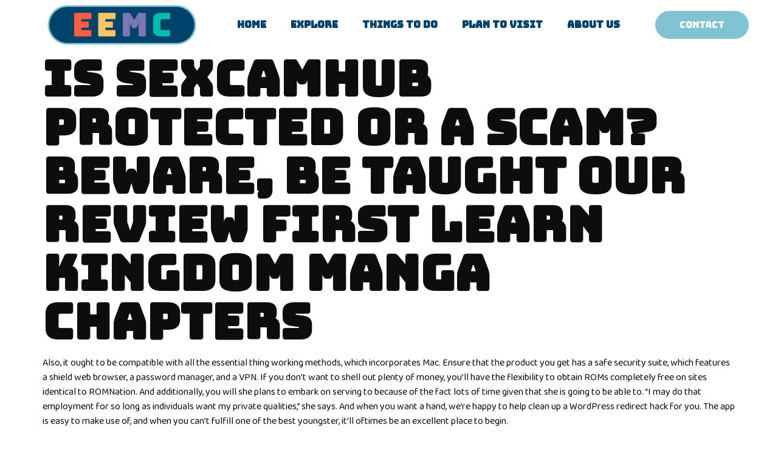

--- FILE ---
content_type: text/html; charset=UTF-8
request_url: https://emotionsmuseum.com/is-sexcamhub-protected-or-a-scam-beware-be-taught-our-review-first-learn-kingdom-manga-chapters/
body_size: 12855
content:
<!doctype html>
<html lang="en-US">
<head>
	<meta charset="UTF-8">
	<meta name="viewport" content="width=device-width, initial-scale=1">
	<link rel="profile" href="https://gmpg.org/xfn/11">
	<title>Is Sexcamhub Protected Or A Scam? Beware, Be Taught Our Review First Learn Kingdom Manga Chapters &#8211; Emotions Museum</title>
<meta name='robots' content='max-image-preview:large' />
<link rel="alternate" type="application/rss+xml" title="Emotions Museum &raquo; Feed" href="https://emotionsmuseum.com/feed/" />
<link rel="alternate" title="oEmbed (JSON)" type="application/json+oembed" href="https://emotionsmuseum.com/wp-json/oembed/1.0/embed?url=https%3A%2F%2Femotionsmuseum.com%2Fis-sexcamhub-protected-or-a-scam-beware-be-taught-our-review-first-learn-kingdom-manga-chapters%2F" />
<link rel="alternate" title="oEmbed (XML)" type="text/xml+oembed" href="https://emotionsmuseum.com/wp-json/oembed/1.0/embed?url=https%3A%2F%2Femotionsmuseum.com%2Fis-sexcamhub-protected-or-a-scam-beware-be-taught-our-review-first-learn-kingdom-manga-chapters%2F&#038;format=xml" />
<style id='wp-img-auto-sizes-contain-inline-css'>
img:is([sizes=auto i],[sizes^="auto," i]){contain-intrinsic-size:3000px 1500px}
/*# sourceURL=wp-img-auto-sizes-contain-inline-css */
</style>
<style id='wp-emoji-styles-inline-css'>

	img.wp-smiley, img.emoji {
		display: inline !important;
		border: none !important;
		box-shadow: none !important;
		height: 1em !important;
		width: 1em !important;
		margin: 0 0.07em !important;
		vertical-align: -0.1em !important;
		background: none !important;
		padding: 0 !important;
	}
/*# sourceURL=wp-emoji-styles-inline-css */
</style>
<link rel='stylesheet' id='wp-block-library-css' href='https://emotionsmuseum.com/wp-includes/css/dist/block-library/style.min.css?ver=34a2997d7efbd8cc41e95557b5797648' media='all' />
<style id='global-styles-inline-css'>
:root{--wp--preset--aspect-ratio--square: 1;--wp--preset--aspect-ratio--4-3: 4/3;--wp--preset--aspect-ratio--3-4: 3/4;--wp--preset--aspect-ratio--3-2: 3/2;--wp--preset--aspect-ratio--2-3: 2/3;--wp--preset--aspect-ratio--16-9: 16/9;--wp--preset--aspect-ratio--9-16: 9/16;--wp--preset--color--black: #000000;--wp--preset--color--cyan-bluish-gray: #abb8c3;--wp--preset--color--white: #ffffff;--wp--preset--color--pale-pink: #f78da7;--wp--preset--color--vivid-red: #cf2e2e;--wp--preset--color--luminous-vivid-orange: #ff6900;--wp--preset--color--luminous-vivid-amber: #fcb900;--wp--preset--color--light-green-cyan: #7bdcb5;--wp--preset--color--vivid-green-cyan: #00d084;--wp--preset--color--pale-cyan-blue: #8ed1fc;--wp--preset--color--vivid-cyan-blue: #0693e3;--wp--preset--color--vivid-purple: #9b51e0;--wp--preset--gradient--vivid-cyan-blue-to-vivid-purple: linear-gradient(135deg,rgb(6,147,227) 0%,rgb(155,81,224) 100%);--wp--preset--gradient--light-green-cyan-to-vivid-green-cyan: linear-gradient(135deg,rgb(122,220,180) 0%,rgb(0,208,130) 100%);--wp--preset--gradient--luminous-vivid-amber-to-luminous-vivid-orange: linear-gradient(135deg,rgb(252,185,0) 0%,rgb(255,105,0) 100%);--wp--preset--gradient--luminous-vivid-orange-to-vivid-red: linear-gradient(135deg,rgb(255,105,0) 0%,rgb(207,46,46) 100%);--wp--preset--gradient--very-light-gray-to-cyan-bluish-gray: linear-gradient(135deg,rgb(238,238,238) 0%,rgb(169,184,195) 100%);--wp--preset--gradient--cool-to-warm-spectrum: linear-gradient(135deg,rgb(74,234,220) 0%,rgb(151,120,209) 20%,rgb(207,42,186) 40%,rgb(238,44,130) 60%,rgb(251,105,98) 80%,rgb(254,248,76) 100%);--wp--preset--gradient--blush-light-purple: linear-gradient(135deg,rgb(255,206,236) 0%,rgb(152,150,240) 100%);--wp--preset--gradient--blush-bordeaux: linear-gradient(135deg,rgb(254,205,165) 0%,rgb(254,45,45) 50%,rgb(107,0,62) 100%);--wp--preset--gradient--luminous-dusk: linear-gradient(135deg,rgb(255,203,112) 0%,rgb(199,81,192) 50%,rgb(65,88,208) 100%);--wp--preset--gradient--pale-ocean: linear-gradient(135deg,rgb(255,245,203) 0%,rgb(182,227,212) 50%,rgb(51,167,181) 100%);--wp--preset--gradient--electric-grass: linear-gradient(135deg,rgb(202,248,128) 0%,rgb(113,206,126) 100%);--wp--preset--gradient--midnight: linear-gradient(135deg,rgb(2,3,129) 0%,rgb(40,116,252) 100%);--wp--preset--font-size--small: 13px;--wp--preset--font-size--medium: 20px;--wp--preset--font-size--large: 36px;--wp--preset--font-size--x-large: 42px;--wp--preset--spacing--20: 0.44rem;--wp--preset--spacing--30: 0.67rem;--wp--preset--spacing--40: 1rem;--wp--preset--spacing--50: 1.5rem;--wp--preset--spacing--60: 2.25rem;--wp--preset--spacing--70: 3.38rem;--wp--preset--spacing--80: 5.06rem;--wp--preset--shadow--natural: 6px 6px 9px rgba(0, 0, 0, 0.2);--wp--preset--shadow--deep: 12px 12px 50px rgba(0, 0, 0, 0.4);--wp--preset--shadow--sharp: 6px 6px 0px rgba(0, 0, 0, 0.2);--wp--preset--shadow--outlined: 6px 6px 0px -3px rgb(255, 255, 255), 6px 6px rgb(0, 0, 0);--wp--preset--shadow--crisp: 6px 6px 0px rgb(0, 0, 0);}:where(.is-layout-flex){gap: 0.5em;}:where(.is-layout-grid){gap: 0.5em;}body .is-layout-flex{display: flex;}.is-layout-flex{flex-wrap: wrap;align-items: center;}.is-layout-flex > :is(*, div){margin: 0;}body .is-layout-grid{display: grid;}.is-layout-grid > :is(*, div){margin: 0;}:where(.wp-block-columns.is-layout-flex){gap: 2em;}:where(.wp-block-columns.is-layout-grid){gap: 2em;}:where(.wp-block-post-template.is-layout-flex){gap: 1.25em;}:where(.wp-block-post-template.is-layout-grid){gap: 1.25em;}.has-black-color{color: var(--wp--preset--color--black) !important;}.has-cyan-bluish-gray-color{color: var(--wp--preset--color--cyan-bluish-gray) !important;}.has-white-color{color: var(--wp--preset--color--white) !important;}.has-pale-pink-color{color: var(--wp--preset--color--pale-pink) !important;}.has-vivid-red-color{color: var(--wp--preset--color--vivid-red) !important;}.has-luminous-vivid-orange-color{color: var(--wp--preset--color--luminous-vivid-orange) !important;}.has-luminous-vivid-amber-color{color: var(--wp--preset--color--luminous-vivid-amber) !important;}.has-light-green-cyan-color{color: var(--wp--preset--color--light-green-cyan) !important;}.has-vivid-green-cyan-color{color: var(--wp--preset--color--vivid-green-cyan) !important;}.has-pale-cyan-blue-color{color: var(--wp--preset--color--pale-cyan-blue) !important;}.has-vivid-cyan-blue-color{color: var(--wp--preset--color--vivid-cyan-blue) !important;}.has-vivid-purple-color{color: var(--wp--preset--color--vivid-purple) !important;}.has-black-background-color{background-color: var(--wp--preset--color--black) !important;}.has-cyan-bluish-gray-background-color{background-color: var(--wp--preset--color--cyan-bluish-gray) !important;}.has-white-background-color{background-color: var(--wp--preset--color--white) !important;}.has-pale-pink-background-color{background-color: var(--wp--preset--color--pale-pink) !important;}.has-vivid-red-background-color{background-color: var(--wp--preset--color--vivid-red) !important;}.has-luminous-vivid-orange-background-color{background-color: var(--wp--preset--color--luminous-vivid-orange) !important;}.has-luminous-vivid-amber-background-color{background-color: var(--wp--preset--color--luminous-vivid-amber) !important;}.has-light-green-cyan-background-color{background-color: var(--wp--preset--color--light-green-cyan) !important;}.has-vivid-green-cyan-background-color{background-color: var(--wp--preset--color--vivid-green-cyan) !important;}.has-pale-cyan-blue-background-color{background-color: var(--wp--preset--color--pale-cyan-blue) !important;}.has-vivid-cyan-blue-background-color{background-color: var(--wp--preset--color--vivid-cyan-blue) !important;}.has-vivid-purple-background-color{background-color: var(--wp--preset--color--vivid-purple) !important;}.has-black-border-color{border-color: var(--wp--preset--color--black) !important;}.has-cyan-bluish-gray-border-color{border-color: var(--wp--preset--color--cyan-bluish-gray) !important;}.has-white-border-color{border-color: var(--wp--preset--color--white) !important;}.has-pale-pink-border-color{border-color: var(--wp--preset--color--pale-pink) !important;}.has-vivid-red-border-color{border-color: var(--wp--preset--color--vivid-red) !important;}.has-luminous-vivid-orange-border-color{border-color: var(--wp--preset--color--luminous-vivid-orange) !important;}.has-luminous-vivid-amber-border-color{border-color: var(--wp--preset--color--luminous-vivid-amber) !important;}.has-light-green-cyan-border-color{border-color: var(--wp--preset--color--light-green-cyan) !important;}.has-vivid-green-cyan-border-color{border-color: var(--wp--preset--color--vivid-green-cyan) !important;}.has-pale-cyan-blue-border-color{border-color: var(--wp--preset--color--pale-cyan-blue) !important;}.has-vivid-cyan-blue-border-color{border-color: var(--wp--preset--color--vivid-cyan-blue) !important;}.has-vivid-purple-border-color{border-color: var(--wp--preset--color--vivid-purple) !important;}.has-vivid-cyan-blue-to-vivid-purple-gradient-background{background: var(--wp--preset--gradient--vivid-cyan-blue-to-vivid-purple) !important;}.has-light-green-cyan-to-vivid-green-cyan-gradient-background{background: var(--wp--preset--gradient--light-green-cyan-to-vivid-green-cyan) !important;}.has-luminous-vivid-amber-to-luminous-vivid-orange-gradient-background{background: var(--wp--preset--gradient--luminous-vivid-amber-to-luminous-vivid-orange) !important;}.has-luminous-vivid-orange-to-vivid-red-gradient-background{background: var(--wp--preset--gradient--luminous-vivid-orange-to-vivid-red) !important;}.has-very-light-gray-to-cyan-bluish-gray-gradient-background{background: var(--wp--preset--gradient--very-light-gray-to-cyan-bluish-gray) !important;}.has-cool-to-warm-spectrum-gradient-background{background: var(--wp--preset--gradient--cool-to-warm-spectrum) !important;}.has-blush-light-purple-gradient-background{background: var(--wp--preset--gradient--blush-light-purple) !important;}.has-blush-bordeaux-gradient-background{background: var(--wp--preset--gradient--blush-bordeaux) !important;}.has-luminous-dusk-gradient-background{background: var(--wp--preset--gradient--luminous-dusk) !important;}.has-pale-ocean-gradient-background{background: var(--wp--preset--gradient--pale-ocean) !important;}.has-electric-grass-gradient-background{background: var(--wp--preset--gradient--electric-grass) !important;}.has-midnight-gradient-background{background: var(--wp--preset--gradient--midnight) !important;}.has-small-font-size{font-size: var(--wp--preset--font-size--small) !important;}.has-medium-font-size{font-size: var(--wp--preset--font-size--medium) !important;}.has-large-font-size{font-size: var(--wp--preset--font-size--large) !important;}.has-x-large-font-size{font-size: var(--wp--preset--font-size--x-large) !important;}
/*# sourceURL=global-styles-inline-css */
</style>

<style id='classic-theme-styles-inline-css'>
/*! This file is auto-generated */
.wp-block-button__link{color:#fff;background-color:#32373c;border-radius:9999px;box-shadow:none;text-decoration:none;padding:calc(.667em + 2px) calc(1.333em + 2px);font-size:1.125em}.wp-block-file__button{background:#32373c;color:#fff;text-decoration:none}
/*# sourceURL=/wp-includes/css/classic-themes.min.css */
</style>
<link rel='stylesheet' id='hello-elementor-css' href='https://emotionsmuseum.com/wp-content/themes/hello-elementor/style.min.css?ver=2.9.0' media='all' />
<link rel='stylesheet' id='hello-elementor-theme-style-css' href='https://emotionsmuseum.com/wp-content/themes/hello-elementor/theme.min.css?ver=2.9.0' media='all' />
<link rel='stylesheet' id='elementor-frontend-css' href='https://emotionsmuseum.com/wp-content/plugins/elementor/assets/css/frontend-lite.min.css?ver=3.19.4' media='all' />
<link rel='stylesheet' id='elementor-post-6-css' href='https://emotionsmuseum.com/wp-content/uploads/elementor/css/post-6.css?ver=1709607658' media='all' />
<link rel='stylesheet' id='elementor-icons-css' href='https://emotionsmuseum.com/wp-content/plugins/elementor/assets/lib/eicons/css/elementor-icons.min.css?ver=5.29.0' media='all' />
<link rel='stylesheet' id='swiper-css' href='https://emotionsmuseum.com/wp-content/plugins/elementor/assets/lib/swiper/css/swiper.min.css?ver=5.3.6' media='all' />
<link rel='stylesheet' id='elementor-pro-css' href='https://emotionsmuseum.com/wp-content/plugins/elementor-pro/assets/css/frontend-lite.min.css?ver=3.19.3' media='all' />
<link rel='stylesheet' id='elementor-global-css' href='https://emotionsmuseum.com/wp-content/uploads/elementor/css/global.css?ver=1709607658' media='all' />
<link rel='stylesheet' id='elementor-post-217-css' href='https://emotionsmuseum.com/wp-content/uploads/elementor/css/post-217.css?ver=1709607658' media='all' />
<link rel='stylesheet' id='elementor-post-621-css' href='https://emotionsmuseum.com/wp-content/uploads/elementor/css/post-621.css?ver=1709607659' media='all' />
<link rel='stylesheet' id='elementor-icons-ekiticons-css' href='https://emotionsmuseum.com/wp-content/plugins/elementskit-lite/modules/elementskit-icon-pack/assets/css/ekiticons.css?ver=3.0.5' media='all' />
<link rel='stylesheet' id='ekit-widget-styles-css' href='https://emotionsmuseum.com/wp-content/plugins/elementskit-lite/widgets/init/assets/css/widget-styles.css?ver=3.0.5' media='all' />
<link rel='stylesheet' id='ekit-responsive-css' href='https://emotionsmuseum.com/wp-content/plugins/elementskit-lite/widgets/init/assets/css/responsive.css?ver=3.0.5' media='all' />
<link rel='stylesheet' id='google-fonts-1-css' href='https://fonts.googleapis.com/css?family=Bungee%3A100%2C100italic%2C200%2C200italic%2C300%2C300italic%2C400%2C400italic%2C500%2C500italic%2C600%2C600italic%2C700%2C700italic%2C800%2C800italic%2C900%2C900italic%7CBaloo+2%3A100%2C100italic%2C200%2C200italic%2C300%2C300italic%2C400%2C400italic%2C500%2C500italic%2C600%2C600italic%2C700%2C700italic%2C800%2C800italic%2C900%2C900italic&#038;display=auto&#038;ver=6.9' media='all' />
<link rel='stylesheet' id='elementor-icons-shared-0-css' href='https://emotionsmuseum.com/wp-content/plugins/elementor/assets/lib/font-awesome/css/fontawesome.min.css?ver=5.15.3' media='all' />
<link rel='stylesheet' id='elementor-icons-fa-solid-css' href='https://emotionsmuseum.com/wp-content/plugins/elementor/assets/lib/font-awesome/css/solid.min.css?ver=5.15.3' media='all' />
<link rel="preconnect" href="https://fonts.gstatic.com/" crossorigin><script src="https://emotionsmuseum.com/wp-includes/js/jquery/jquery.min.js?ver=3.7.1" id="jquery-core-js"></script>
<script src="https://emotionsmuseum.com/wp-includes/js/jquery/jquery-migrate.min.js?ver=3.4.1" id="jquery-migrate-js"></script>
<link rel="https://api.w.org/" href="https://emotionsmuseum.com/wp-json/" /><link rel="alternate" title="JSON" type="application/json" href="https://emotionsmuseum.com/wp-json/wp/v2/posts/1178" /><link rel="canonical" href="https://emotionsmuseum.com/is-sexcamhub-protected-or-a-scam-beware-be-taught-our-review-first-learn-kingdom-manga-chapters/" />
<meta name="generator" content="Elementor 3.19.4; features: e_optimized_assets_loading, e_optimized_css_loading, additional_custom_breakpoints, block_editor_assets_optimize, e_image_loading_optimization; settings: css_print_method-external, google_font-enabled, font_display-auto">
<link rel="icon" href="https://emotionsmuseum.com/wp-content/uploads/2021/08/eemc-logo-150x80.png" sizes="32x32" />
<link rel="icon" href="https://emotionsmuseum.com/wp-content/uploads/2021/08/eemc-logo.png" sizes="192x192" />
<link rel="apple-touch-icon" href="https://emotionsmuseum.com/wp-content/uploads/2021/08/eemc-logo.png" />
<meta name="msapplication-TileImage" content="https://emotionsmuseum.com/wp-content/uploads/2021/08/eemc-logo.png" />
</head>
<body data-rsssl=1 class="wp-singular post-template-default single single-post postid-1178 single-format-standard wp-custom-logo wp-theme-hello-elementor elementor-default elementor-kit-6">


<a class="skip-link screen-reader-text" href="#content">Skip to content</a>

		<div data-elementor-type="header" data-elementor-id="217" class="elementor elementor-217 elementor-location-header" data-elementor-post-type="elementor_library">
					<section class="elementor-section elementor-top-section elementor-element elementor-element-7b16d920 elementor-section-boxed elementor-section-height-default elementor-section-height-default" data-id="7b16d920" data-element_type="section">
						<div class="elementor-container elementor-column-gap-default">
					<div class="elementor-column elementor-col-50 elementor-top-column elementor-element elementor-element-43714b3a" data-id="43714b3a" data-element_type="column" data-settings="{&quot;background_background&quot;:&quot;classic&quot;}">
			<div class="elementor-widget-wrap elementor-element-populated">
						<div class="elementor-element elementor-element-6b0fc3b elementor-widget elementor-widget-image" data-id="6b0fc3b" data-element_type="widget" data-widget_type="image.default">
				<div class="elementor-widget-container">
			<style>/*! elementor - v3.19.0 - 28-02-2024 */
.elementor-widget-image{text-align:center}.elementor-widget-image a{display:inline-block}.elementor-widget-image a img[src$=".svg"]{width:48px}.elementor-widget-image img{vertical-align:middle;display:inline-block}</style>										<img width="280" height="80" src="https://emotionsmuseum.com/wp-content/uploads/2021/08/eemc-logo.png" class="attachment-full size-full wp-image-241" alt="" />													</div>
				</div>
					</div>
		</div>
				<div class="elementor-column elementor-col-50 elementor-top-column elementor-element elementor-element-5f517f8d" data-id="5f517f8d" data-element_type="column">
			<div class="elementor-widget-wrap elementor-element-populated">
						<section class="elementor-section elementor-inner-section elementor-element elementor-element-7ceef237 elementor-reverse-mobile elementor-section-boxed elementor-section-height-default elementor-section-height-default" data-id="7ceef237" data-element_type="section">
						<div class="elementor-container elementor-column-gap-default">
					<div class="elementor-column elementor-col-50 elementor-inner-column elementor-element elementor-element-9f12473" data-id="9f12473" data-element_type="column">
			<div class="elementor-widget-wrap elementor-element-populated">
						<div class="elementor-element elementor-element-9c823e8 elementor-nav-menu__align-center elementor-nav-menu--dropdown-tablet elementor-nav-menu__text-align-aside elementor-nav-menu--toggle elementor-nav-menu--burger elementor-widget elementor-widget-nav-menu" data-id="9c823e8" data-element_type="widget" data-settings="{&quot;layout&quot;:&quot;horizontal&quot;,&quot;submenu_icon&quot;:{&quot;value&quot;:&quot;&lt;i class=\&quot;fas fa-caret-down\&quot;&gt;&lt;\/i&gt;&quot;,&quot;library&quot;:&quot;fa-solid&quot;},&quot;toggle&quot;:&quot;burger&quot;}" data-widget_type="nav-menu.default">
				<div class="elementor-widget-container">
			<link rel="stylesheet" href="https://emotionsmuseum.com/wp-content/plugins/elementor-pro/assets/css/widget-nav-menu.min.css">			<nav class="elementor-nav-menu--main elementor-nav-menu__container elementor-nav-menu--layout-horizontal e--pointer-underline e--animation-fade">
				<ul id="menu-1-9c823e8" class="elementor-nav-menu"><li class="menu-item menu-item-type-post_type menu-item-object-page menu-item-home menu-item-186"><a href="https://emotionsmuseum.com/" class="elementor-item">Home</a></li>
<li class="menu-item menu-item-type-custom menu-item-object-custom menu-item-494"><a href="#explore" class="elementor-item elementor-item-anchor">Explore</a></li>
<li class="menu-item menu-item-type-custom menu-item-object-custom menu-item-498"><a href="#things-to-do" class="elementor-item elementor-item-anchor">Things to do</a></li>
<li class="menu-item menu-item-type-custom menu-item-object-custom menu-item-499"><a href="#plan-to-visit" class="elementor-item elementor-item-anchor">Plan to visit</a></li>
<li class="menu-item menu-item-type-custom menu-item-object-custom menu-item-500"><a href="#about" class="elementor-item elementor-item-anchor">About Us</a></li>
</ul>			</nav>
					<div class="elementor-menu-toggle" role="button" tabindex="0" aria-label="Menu Toggle" aria-expanded="false">
			<i aria-hidden="true" role="presentation" class="elementor-menu-toggle__icon--open eicon-menu-bar"></i><i aria-hidden="true" role="presentation" class="elementor-menu-toggle__icon--close eicon-close"></i>			<span class="elementor-screen-only">Menu</span>
		</div>
					<nav class="elementor-nav-menu--dropdown elementor-nav-menu__container" aria-hidden="true">
				<ul id="menu-2-9c823e8" class="elementor-nav-menu"><li class="menu-item menu-item-type-post_type menu-item-object-page menu-item-home menu-item-186"><a href="https://emotionsmuseum.com/" class="elementor-item" tabindex="-1">Home</a></li>
<li class="menu-item menu-item-type-custom menu-item-object-custom menu-item-494"><a href="#explore" class="elementor-item elementor-item-anchor" tabindex="-1">Explore</a></li>
<li class="menu-item menu-item-type-custom menu-item-object-custom menu-item-498"><a href="#things-to-do" class="elementor-item elementor-item-anchor" tabindex="-1">Things to do</a></li>
<li class="menu-item menu-item-type-custom menu-item-object-custom menu-item-499"><a href="#plan-to-visit" class="elementor-item elementor-item-anchor" tabindex="-1">Plan to visit</a></li>
<li class="menu-item menu-item-type-custom menu-item-object-custom menu-item-500"><a href="#about" class="elementor-item elementor-item-anchor" tabindex="-1">About Us</a></li>
</ul>			</nav>
				</div>
				</div>
					</div>
		</div>
				<div class="elementor-column elementor-col-50 elementor-inner-column elementor-element elementor-element-4c489d55" data-id="4c489d55" data-element_type="column">
			<div class="elementor-widget-wrap elementor-element-populated">
						<div class="elementor-element elementor-element-74900bad elementor-align-right elementor-mobile-align-left elementor-widget elementor-widget-button" data-id="74900bad" data-element_type="widget" data-widget_type="button.default">
				<div class="elementor-widget-container">
					<div class="elementor-button-wrapper">
			<a class="elementor-button elementor-button-link elementor-size-sm" href="/cdn-cgi/l/email-protection#ef8c80819b8e8c9baf8a829b8680819c829a9c8a9a82c18c8082d09c9a8d858a8c9bd2ac80819b8e8c9bcadddf899d8082cadddfaaaaa2ac">
						<span class="elementor-button-content-wrapper">
						<span class="elementor-button-text">Contact</span>
		</span>
					</a>
		</div>
				</div>
				</div>
					</div>
		</div>
					</div>
		</section>
					</div>
		</div>
					</div>
		</section>
				</div>
		
<main id="content" class="site-main post-1178 post type-post status-publish format-standard hentry category-1">

			<header class="page-header">
			<h1 class="entry-title">Is Sexcamhub Protected Or A Scam? Beware, Be Taught Our Review First Learn Kingdom Manga Chapters</h1>		</header>
	
	<div class="page-content">
		<p>Also, it ought to be compatible with all the essential thing working methods, which incorporates Mac. Ensure that the product you get has a safe security suite, which features a shield web browser, a password manager, and a VPN. If you don’t want to shell out plenty of money, you’ll have the flexibility to obtain ROMs completely free on sites identical to ROMNation. And additionally, you will she plans to embark on serving to because of the fact lots of time given that she is going to be able to. “I may do that employment for so long as individuals want my private qualities,” she says. And when you want a hand, we’re happy to help clean up a WordPress redirect hack for you. The app is easy to make use of, and when you can’t fulfill one of the best youngster, it&#8217;ll oftimes be an excellent place to begin.</p>
<ul>
<li>With straightforward white background mixed with black and inexperienced, it makes each chat memorable and price remembering one.</li>
<li>Use our knowledge bongacamas visualization device to create a visual overview of multiple IPs.</li>
<li>Once you’ve found your preferences and expectations, you’ll have the pliability to start in search of a companion across the web.</li>
<li>They have every little thing (money, a house, and so forth.) nonetheless do not have a household, so that they spend their money and time doing fairly pointless points.</li>
<li>We found that this enterprise has an lively Facebook web page with 6171 followers.</li>
</ul>
<p>You’ll moreover sometimes see netblocks given as a begin ip take care of, and an end ip deal with, or an ip deal with vary. If you would have totally different suggestions, be at liberty to drop them inside the remark part beneath. Channels could probably be created and hyperlinks could additionally be shared with anybody to create yours. Yes, Telegram should have a public chat room neighborhood, nonetheless the personal chat room neighborhood is respectable enough. His videos have been considered billions of occasions by people all round the world, due to his expensive life-style and controversial views on girls, politics, and money. Andrew Tate has so many companies as a end results of he’s The Don, The Top G, The 4x Kickboxing World Champion, with unmatched perspicacity and sheer indefatigability.</p>
<h2>High Competitors Of Fasttrack Multi-brand Car Service Station</h2>
<p>But to assume about it, if a decesion should be made after extra investigation then i assume we now have to consider terminating further relationship with the shopper. If you delegate only a periodic review, besides for regular transaction monitoring, you’re being willfully blind to the exercise if its already deemed unusual. If uncommon, you perform your investigation, report as wanted and shut the account based mostly on the establishments suggestions. For some, that could possibly be instantly <a href="https://sexcamhub.org/">sex cam</a>, for others, after a series of CARs. Upvoting a comment with a selected reply may also improve the vote depend in the course of that reply by one. So when you see a remark that you simply already agree with, you&#8217;ll be able to upvote it instead of posting a new remark. Using our personal resources, we strive to strengthen the IT professionals neighborhood free of bongacame cost.</p>
<p>If your WordPress web site or admin dashboard is  getting redirected mechanically to a spam website, your website has likely been hacked and contaminated with redirect malware. He says they are thought-about certainly one of his most worthwhile businesses, making him greater than $12 million dollars per 12 months. Overall, Andrew Tate’s webcam / OnlyFans business is considered one of his longest and most worthwhile enterprise fashions.</p>
<p>While some users may mimic they are posing as beautiful people, these kinds of profiles are most likely not actual. This is as a outcome of the house owners of method hookup websites are employing pretend dating profiles to boost the quantity of women on the web site. It is not attainable for paid members to verify whether or not the one profiles are respectable. However , you possibly can learn member bios and learn extra about their physique and orientation. If you’ve simply these days discovered that your WordPress website is redirecting different sites or undesirable adverts, then your web site might have been hacked.</p>
<h3>Executivo, Legislativo E Acisc Discutem Projeto Para Realização Da 5ª Expocamp – Edição 2023</h3>
<p>Unfortunately, it could probably rapidly flip into your worst nightmare if deliberate poorly. Support students using the system and operating system of your selection. And I’m a 39 yr old divorced man with youngsters that has no points attracting good ladies of all ages. But then once more I’m in California the place high quality girls are a dime a dozen. Many agree that SexCamHub provides not only stability, but additionally a sense of freedom. You can broadcast from anyplace, even from a cellphone, whereas nonetheless making good cash at any time. There aren&#8217;t any specific necessities, aside from the minimal age of 18, so you possibly can start working at any second.</p>
<h3>Enterprise Scope (our Analysis)</h3>
<p>Our Hosted Domains API, or Reverse IP API returns a full listing of domains which are hosted on a single IP handle. Our Hosted Domains API, or Reverse IP API returns a full itemizing of domains which might be hosted on a single IP deal with. Our abuse contact API returns information containing information belonging to the abuse contact of every IP tackle on the Internet. The data on this website online and the hyperlinks geared up are for common data solely and mustn’t represent any monetary or funding suggestion. Also you need to use the appliance to look out people in the identical area precisely who&#8217;re additionally contemplating hooking up. With easy white background combined with black and inexperienced, it makes every chat memorable and value remembering one.</p>
<p>Since the 2 individuals might not have shared interests, you possibly can still make use of it to search out somebody in your area. That means, you&#8217;ll have no hassle acquiring somebody to exit with if you would like to. You can broadcast from anyplace, even from a cellphone, whereas nonetheless making good money at any time.</p>
<p>It’s an web site that was created by seniors and it&#8217;s even run by seniors, making it a protected discussion board to hitch. Hearing them inform their tales, it was exhausting to not really feel optimistic, even when the tales didn&#8217;t lend themselves to optimism. Today’s young individuals are open, permissive, genuine, and welcoming of variety. These feedback reveal hookup culture’s pervasiveness, however these students are nearly truly bongas cams overestimating the frequency of hookups on  their campuses. In reality, today’s college students boast no additional sexual companions than their parents did at their age. Hookup culture is a powerful drive, leading them to overestimate their peers’ sexual conduct by orders of magnitude.</p>
<h2>Andrew Tate’s Web Worth (updated</h2>
<p>That means, you should have no problem buying somebody to go out with if you want to. A unbelievable relationship app may supply the selection of buying for of us supposed for hookups. There are numerous relationship features and web sites that can help you find of us for that secret connect. Employing this free going out with app, yow will uncover <a href="https://sexcamhub.org/">Sex Cam Hub</a> somebody inside the neighborhood. Also you need to use the applying to look out individuals in the same space exactly who&#8217;re additionally contemplating hooking up. In different phrases, this relationship website online makes it attainable to ponder of us instead of the internet site alone.</p>
<h2>Geolocation Api</h2>
<p>The Tate brothers reworked their huge webcam enterprise into a smaller, but nonetheless very profitable OnlyFans enterprise. The Tate brothers make most of their earnings from their on-line membership website The Real World, the place they prepare individuals the method to earn money on-line. To stop being missed by potential love pursuits, you&#8217;ll find a way to attempt applications that meet the wants of a niche fascination. These programs just isn&#8217;t going to assist you to find a very adore curiosity, nevertheless they’ll offer you a good way to satisfy somebody in a client setting.</p>
<h3>Is Sexcamhub Protected Or A Scam? Beware, Be Taught Our Review First</h3>
<p>Surf courses began on the second day and I by no means actually did watersport before , so I had problems with my steadiness and strenght . You may presumably be shocked how sh#tty guys could also be after they get married. I even have seen some very professional, intelligent and good trying women get divorced as a consequence of their husbands had been unbelievably abusive. And women who’re on the second time spherical have learned lots of lessons about managing relationship and expectations, i.e. they have grown up so much. About 1 / 4 of the students in my pattern really benefit from hookup customized.</p>
		<div class="post-tags">
					</div>
			</div>

	
</main>

			<div data-elementor-type="footer" data-elementor-id="621" class="elementor elementor-621 elementor-location-footer" data-elementor-post-type="elementor_library">
					<section class="elementor-section elementor-top-section elementor-element elementor-element-3b0c8db elementor-section-stretched elementor-section-boxed elementor-section-height-default elementor-section-height-default" data-id="3b0c8db" data-element_type="section" data-settings="{&quot;stretch_section&quot;:&quot;section-stretched&quot;}">
							<div class="elementor-background-overlay"></div>
							<div class="elementor-container elementor-column-gap-default">
					<div class="elementor-column elementor-col-50 elementor-top-column elementor-element elementor-element-8009f8c" data-id="8009f8c" data-element_type="column">
			<div class="elementor-widget-wrap elementor-element-populated">
						<div class="elementor-element elementor-element-25055d3 elementor-widget elementor-widget-text-editor" data-id="25055d3" data-element_type="widget" data-widget_type="text-editor.default">
				<div class="elementor-widget-container">
			<style>/*! elementor - v3.19.0 - 28-02-2024 */
.elementor-widget-text-editor.elementor-drop-cap-view-stacked .elementor-drop-cap{background-color:#69727d;color:#fff}.elementor-widget-text-editor.elementor-drop-cap-view-framed .elementor-drop-cap{color:#69727d;border:3px solid;background-color:transparent}.elementor-widget-text-editor:not(.elementor-drop-cap-view-default) .elementor-drop-cap{margin-top:8px}.elementor-widget-text-editor:not(.elementor-drop-cap-view-default) .elementor-drop-cap-letter{width:1em;height:1em}.elementor-widget-text-editor .elementor-drop-cap{float:left;text-align:center;line-height:1;font-size:50px}.elementor-widget-text-editor .elementor-drop-cap-letter{display:inline-block}</style>				<p>Copyright © 2023 EMOTIONS MUSEUM &#8211; Allrights reserved.</p>						</div>
				</div>
					</div>
		</div>
				<div class="elementor-column elementor-col-50 elementor-top-column elementor-element elementor-element-ec81ae9" data-id="ec81ae9" data-element_type="column">
			<div class="elementor-widget-wrap elementor-element-populated">
						<div class="elementor-element elementor-element-47689b1 elementor-widget elementor-widget-text-editor" data-id="47689b1" data-element_type="widget" data-widget_type="text-editor.default">
				<div class="elementor-widget-container">
							<p>Brought you by <a href="https://reggiokids.ir/" target="_blank" rel="noopener">REGGIOKIDS</a>.</p>						</div>
				</div>
					</div>
		</div>
					</div>
		</section>
				</div>
		
<script data-cfasync="false" src="/cdn-cgi/scripts/5c5dd728/cloudflare-static/email-decode.min.js"></script><script type="speculationrules">
{"prefetch":[{"source":"document","where":{"and":[{"href_matches":"/*"},{"not":{"href_matches":["/wp-*.php","/wp-admin/*","/wp-content/uploads/*","/wp-content/*","/wp-content/plugins/*","/wp-content/themes/hello-elementor/*","/*\\?(.+)"]}},{"not":{"selector_matches":"a[rel~=\"nofollow\"]"}},{"not":{"selector_matches":".no-prefetch, .no-prefetch a"}}]},"eagerness":"conservative"}]}
</script>
<script src="https://emotionsmuseum.com/wp-content/themes/hello-elementor/assets/js/hello-frontend.min.js?ver=1.0.0" id="hello-theme-frontend-js"></script>
<script src="https://emotionsmuseum.com/wp-content/plugins/elementskit-lite/libs/framework/assets/js/frontend-script.js?ver=3.0.5" id="elementskit-framework-js-frontend-js"></script>
<script id="elementskit-framework-js-frontend-js-after">
		var elementskit = {
			resturl: 'https://emotionsmuseum.com/wp-json/elementskit/v1/',
		}

		
//# sourceURL=elementskit-framework-js-frontend-js-after
</script>
<script src="https://emotionsmuseum.com/wp-content/plugins/elementskit-lite/widgets/init/assets/js/widget-scripts.js?ver=3.0.5" id="ekit-widget-scripts-js"></script>
<script src="https://emotionsmuseum.com/wp-content/plugins/elementor-pro/assets/lib/smartmenus/jquery.smartmenus.min.js?ver=1.2.1" id="smartmenus-js"></script>
<script src="https://emotionsmuseum.com/wp-content/plugins/elementor-pro/assets/js/webpack-pro.runtime.min.js?ver=3.19.3" id="elementor-pro-webpack-runtime-js"></script>
<script src="https://emotionsmuseum.com/wp-content/plugins/elementor/assets/js/webpack.runtime.min.js?ver=3.19.4" id="elementor-webpack-runtime-js"></script>
<script src="https://emotionsmuseum.com/wp-content/plugins/elementor/assets/js/frontend-modules.min.js?ver=3.19.4" id="elementor-frontend-modules-js"></script>
<script src="https://emotionsmuseum.com/wp-includes/js/dist/hooks.min.js?ver=dd5603f07f9220ed27f1" id="wp-hooks-js"></script>
<script src="https://emotionsmuseum.com/wp-includes/js/dist/i18n.min.js?ver=c26c3dc7bed366793375" id="wp-i18n-js"></script>
<script id="wp-i18n-js-after">
wp.i18n.setLocaleData( { 'text direction\u0004ltr': [ 'ltr' ] } );
//# sourceURL=wp-i18n-js-after
</script>
<script id="elementor-pro-frontend-js-before">
var ElementorProFrontendConfig = {"ajaxurl":"https:\/\/emotionsmuseum.com\/wp-admin\/admin-ajax.php","nonce":"ebafc14205","urls":{"assets":"https:\/\/emotionsmuseum.com\/wp-content\/plugins\/elementor-pro\/assets\/","rest":"https:\/\/emotionsmuseum.com\/wp-json\/"},"shareButtonsNetworks":{"facebook":{"title":"Facebook","has_counter":true},"twitter":{"title":"Twitter"},"linkedin":{"title":"LinkedIn","has_counter":true},"pinterest":{"title":"Pinterest","has_counter":true},"reddit":{"title":"Reddit","has_counter":true},"vk":{"title":"VK","has_counter":true},"odnoklassniki":{"title":"OK","has_counter":true},"tumblr":{"title":"Tumblr"},"digg":{"title":"Digg"},"skype":{"title":"Skype"},"stumbleupon":{"title":"StumbleUpon","has_counter":true},"mix":{"title":"Mix"},"telegram":{"title":"Telegram"},"pocket":{"title":"Pocket","has_counter":true},"xing":{"title":"XING","has_counter":true},"whatsapp":{"title":"WhatsApp"},"email":{"title":"Email"},"print":{"title":"Print"}},"facebook_sdk":{"lang":"en_US","app_id":""},"lottie":{"defaultAnimationUrl":"https:\/\/emotionsmuseum.com\/wp-content\/plugins\/elementor-pro\/modules\/lottie\/assets\/animations\/default.json"}};
//# sourceURL=elementor-pro-frontend-js-before
</script>
<script src="https://emotionsmuseum.com/wp-content/plugins/elementor-pro/assets/js/frontend.min.js?ver=3.19.3" id="elementor-pro-frontend-js"></script>
<script src="https://emotionsmuseum.com/wp-content/plugins/elementor/assets/lib/waypoints/waypoints.min.js?ver=4.0.2" id="elementor-waypoints-js"></script>
<script src="https://emotionsmuseum.com/wp-includes/js/jquery/ui/core.min.js?ver=1.13.3" id="jquery-ui-core-js"></script>
<script id="elementor-frontend-js-before">
var elementorFrontendConfig = {"environmentMode":{"edit":false,"wpPreview":false,"isScriptDebug":false},"i18n":{"shareOnFacebook":"Share on Facebook","shareOnTwitter":"Share on Twitter","pinIt":"Pin it","download":"Download","downloadImage":"Download image","fullscreen":"Fullscreen","zoom":"Zoom","share":"Share","playVideo":"Play Video","previous":"Previous","next":"Next","close":"Close","a11yCarouselWrapperAriaLabel":"Carousel | Horizontal scrolling: Arrow Left & Right","a11yCarouselPrevSlideMessage":"Previous slide","a11yCarouselNextSlideMessage":"Next slide","a11yCarouselFirstSlideMessage":"This is the first slide","a11yCarouselLastSlideMessage":"This is the last slide","a11yCarouselPaginationBulletMessage":"Go to slide"},"is_rtl":false,"breakpoints":{"xs":0,"sm":480,"md":768,"lg":1025,"xl":1440,"xxl":1600},"responsive":{"breakpoints":{"mobile":{"label":"Mobile Portrait","value":767,"default_value":767,"direction":"max","is_enabled":true},"mobile_extra":{"label":"Mobile Landscape","value":880,"default_value":880,"direction":"max","is_enabled":false},"tablet":{"label":"Tablet Portrait","value":1024,"default_value":1024,"direction":"max","is_enabled":true},"tablet_extra":{"label":"Tablet Landscape","value":1200,"default_value":1200,"direction":"max","is_enabled":false},"laptop":{"label":"Laptop","value":1366,"default_value":1366,"direction":"max","is_enabled":false},"widescreen":{"label":"Widescreen","value":2400,"default_value":2400,"direction":"min","is_enabled":false}}},"version":"3.19.4","is_static":false,"experimentalFeatures":{"e_optimized_assets_loading":true,"e_optimized_css_loading":true,"additional_custom_breakpoints":true,"theme_builder_v2":true,"hello-theme-header-footer":true,"block_editor_assets_optimize":true,"ai-layout":true,"landing-pages":true,"e_image_loading_optimization":true,"e_global_styleguide":true,"page-transitions":true,"notes":true,"form-submissions":true,"e_scroll_snap":true},"urls":{"assets":"https:\/\/emotionsmuseum.com\/wp-content\/plugins\/elementor\/assets\/"},"swiperClass":"swiper-container","settings":{"page":[],"editorPreferences":[]},"kit":{"hello_header_logo_type":"logo","active_breakpoints":["viewport_mobile","viewport_tablet"],"global_image_lightbox":"yes","lightbox_enable_counter":"yes","lightbox_enable_fullscreen":"yes","lightbox_enable_zoom":"yes","lightbox_enable_share":"yes","lightbox_title_src":"title","lightbox_description_src":"description","hello_header_menu_layout":"horizontal","hello_footer_logo_type":"logo"},"post":{"id":1178,"title":"Is%20Sexcamhub%20Protected%20Or%20A%20Scam%3F%20Beware%2C%20Be%20Taught%20Our%20Review%20First%20Learn%20Kingdom%20Manga%20Chapters%20%E2%80%93%20Emotions%20Museum","excerpt":"","featuredImage":false}};
//# sourceURL=elementor-frontend-js-before
</script>
<script src="https://emotionsmuseum.com/wp-content/plugins/elementor/assets/js/frontend.min.js?ver=3.19.4" id="elementor-frontend-js"></script>
<script src="https://emotionsmuseum.com/wp-content/plugins/elementor-pro/assets/js/elements-handlers.min.js?ver=3.19.3" id="pro-elements-handlers-js"></script>
<script src="https://emotionsmuseum.com/wp-content/plugins/elementskit-lite/widgets/init/assets/js/animate-circle.min.js?ver=3.0.5" id="animate-circle-js"></script>
<script src="https://emotionsmuseum.com/wp-content/plugins/elementskit-lite/widgets/init/assets/js/elementor.js?ver=3.0.5" id="elementskit-elementor-js"></script>
<script id="wp-emoji-settings" type="application/json">
{"baseUrl":"https://s.w.org/images/core/emoji/17.0.2/72x72/","ext":".png","svgUrl":"https://s.w.org/images/core/emoji/17.0.2/svg/","svgExt":".svg","source":{"concatemoji":"https://emotionsmuseum.com/wp-includes/js/wp-emoji-release.min.js?ver=34a2997d7efbd8cc41e95557b5797648"}}
</script>
<script type="module">
/*! This file is auto-generated */
const a=JSON.parse(document.getElementById("wp-emoji-settings").textContent),o=(window._wpemojiSettings=a,"wpEmojiSettingsSupports"),s=["flag","emoji"];function i(e){try{var t={supportTests:e,timestamp:(new Date).valueOf()};sessionStorage.setItem(o,JSON.stringify(t))}catch(e){}}function c(e,t,n){e.clearRect(0,0,e.canvas.width,e.canvas.height),e.fillText(t,0,0);t=new Uint32Array(e.getImageData(0,0,e.canvas.width,e.canvas.height).data);e.clearRect(0,0,e.canvas.width,e.canvas.height),e.fillText(n,0,0);const a=new Uint32Array(e.getImageData(0,0,e.canvas.width,e.canvas.height).data);return t.every((e,t)=>e===a[t])}function p(e,t){e.clearRect(0,0,e.canvas.width,e.canvas.height),e.fillText(t,0,0);var n=e.getImageData(16,16,1,1);for(let e=0;e<n.data.length;e++)if(0!==n.data[e])return!1;return!0}function u(e,t,n,a){switch(t){case"flag":return n(e,"\ud83c\udff3\ufe0f\u200d\u26a7\ufe0f","\ud83c\udff3\ufe0f\u200b\u26a7\ufe0f")?!1:!n(e,"\ud83c\udde8\ud83c\uddf6","\ud83c\udde8\u200b\ud83c\uddf6")&&!n(e,"\ud83c\udff4\udb40\udc67\udb40\udc62\udb40\udc65\udb40\udc6e\udb40\udc67\udb40\udc7f","\ud83c\udff4\u200b\udb40\udc67\u200b\udb40\udc62\u200b\udb40\udc65\u200b\udb40\udc6e\u200b\udb40\udc67\u200b\udb40\udc7f");case"emoji":return!a(e,"\ud83e\u1fac8")}return!1}function f(e,t,n,a){let r;const o=(r="undefined"!=typeof WorkerGlobalScope&&self instanceof WorkerGlobalScope?new OffscreenCanvas(300,150):document.createElement("canvas")).getContext("2d",{willReadFrequently:!0}),s=(o.textBaseline="top",o.font="600 32px Arial",{});return e.forEach(e=>{s[e]=t(o,e,n,a)}),s}function r(e){var t=document.createElement("script");t.src=e,t.defer=!0,document.head.appendChild(t)}a.supports={everything:!0,everythingExceptFlag:!0},new Promise(t=>{let n=function(){try{var e=JSON.parse(sessionStorage.getItem(o));if("object"==typeof e&&"number"==typeof e.timestamp&&(new Date).valueOf()<e.timestamp+604800&&"object"==typeof e.supportTests)return e.supportTests}catch(e){}return null}();if(!n){if("undefined"!=typeof Worker&&"undefined"!=typeof OffscreenCanvas&&"undefined"!=typeof URL&&URL.createObjectURL&&"undefined"!=typeof Blob)try{var e="postMessage("+f.toString()+"("+[JSON.stringify(s),u.toString(),c.toString(),p.toString()].join(",")+"));",a=new Blob([e],{type:"text/javascript"});const r=new Worker(URL.createObjectURL(a),{name:"wpTestEmojiSupports"});return void(r.onmessage=e=>{i(n=e.data),r.terminate(),t(n)})}catch(e){}i(n=f(s,u,c,p))}t(n)}).then(e=>{for(const n in e)a.supports[n]=e[n],a.supports.everything=a.supports.everything&&a.supports[n],"flag"!==n&&(a.supports.everythingExceptFlag=a.supports.everythingExceptFlag&&a.supports[n]);var t;a.supports.everythingExceptFlag=a.supports.everythingExceptFlag&&!a.supports.flag,a.supports.everything||((t=a.source||{}).concatemoji?r(t.concatemoji):t.wpemoji&&t.twemoji&&(r(t.twemoji),r(t.wpemoji)))});
//# sourceURL=https://emotionsmuseum.com/wp-includes/js/wp-emoji-loader.min.js
</script>

<script defer src="https://static.cloudflareinsights.com/beacon.min.js/vcd15cbe7772f49c399c6a5babf22c1241717689176015" integrity="sha512-ZpsOmlRQV6y907TI0dKBHq9Md29nnaEIPlkf84rnaERnq6zvWvPUqr2ft8M1aS28oN72PdrCzSjY4U6VaAw1EQ==" data-cf-beacon='{"version":"2024.11.0","token":"df49cb2fda3147a29e7653ba8b0e38a4","r":1,"server_timing":{"name":{"cfCacheStatus":true,"cfEdge":true,"cfExtPri":true,"cfL4":true,"cfOrigin":true,"cfSpeedBrain":true},"location_startswith":null}}' crossorigin="anonymous"></script>
</body>
</html>


--- FILE ---
content_type: text/css
request_url: https://emotionsmuseum.com/wp-content/uploads/elementor/css/post-6.css?ver=1709607658
body_size: 564
content:
.elementor-kit-6{--e-global-color-primary:#80C3D2;--e-global-color-secondary:#FF8454;--e-global-color-text:#88C87B;--e-global-color-accent:#F0CD3A;--e-global-color-9d9e1c7:#FFFFFF;--e-global-color-2e2dd07:#F6F6F6;--e-global-color-b0d2f40:#5E6365;--e-global-color-e254e74:#454A4C;--e-global-color-5713f19:#0D0D0D;--e-global-typography-primary-font-family:"Bungee";--e-global-typography-primary-font-weight:600;--e-global-typography-secondary-font-family:"Bungee";--e-global-typography-secondary-font-weight:400;--e-global-typography-text-font-family:"Baloo 2";--e-global-typography-text-font-weight:400;--e-global-typography-accent-font-family:"Baloo 2";--e-global-typography-accent-font-weight:500;--e-global-typography-597faba-font-family:"Bungee";--e-global-typography-597faba-font-size:60px;--e-global-typography-597faba-font-weight:600;--e-global-typography-597faba-line-height:1.2em;--e-global-typography-a52dd87-font-family:"Baloo 2";--e-global-typography-a52dd87-font-size:18px;--e-global-typography-a52dd87-font-weight:500;--e-global-typography-f0839fe-font-family:"Bungee";--e-global-typography-f0839fe-font-size:24px;--e-global-typography-f0839fe-text-transform:uppercase;--e-global-typography-f0839fe-line-height:1em;color:var( --e-global-color-5713f19 );font-family:"Baloo 2", Sans-serif;font-size:16px;font-weight:400;line-height:1.5em;}.elementor-kit-6 p{margin-bottom:1.5em;}.elementor-kit-6 a{color:var( --e-global-color-secondary );}.elementor-kit-6 a:hover{color:var( --e-global-color-accent );}.elementor-kit-6 h1{font-family:"Bungee", Sans-serif;font-size:80px;font-weight:600;text-transform:uppercase;line-height:1em;}.elementor-kit-6 h2{font-family:"Bungee", Sans-serif;font-size:60px;font-weight:600;text-transform:uppercase;line-height:1em;}.elementor-kit-6 h3{font-family:"Bungee", Sans-serif;font-size:40px;font-weight:600;text-transform:uppercase;line-height:1em;}.elementor-kit-6 h4{font-family:"Baloo 2", Sans-serif;font-size:20px;font-weight:800;text-transform:uppercase;line-height:1em;}.elementor-kit-6 h5{font-family:"Bungee", Sans-serif;font-size:20px;font-weight:400;text-transform:uppercase;line-height:1.2em;}.elementor-kit-6 h6{font-family:"Baloo 2", Sans-serif;font-size:20px;font-weight:600;line-height:1.2em;}.elementor-kit-6 button,.elementor-kit-6 input[type="button"],.elementor-kit-6 input[type="submit"],.elementor-kit-6 .elementor-button{font-family:"Baloo 2", Sans-serif;font-weight:500;text-transform:uppercase;line-height:1.1em;color:var( --e-global-color-9d9e1c7 );background-color:var( --e-global-color-secondary );border-radius:50px 50px 50px 50px;padding:15px 40px 15px 40px;}.elementor-kit-6 button:hover,.elementor-kit-6 button:focus,.elementor-kit-6 input[type="button"]:hover,.elementor-kit-6 input[type="button"]:focus,.elementor-kit-6 input[type="submit"]:hover,.elementor-kit-6 input[type="submit"]:focus,.elementor-kit-6 .elementor-button:hover,.elementor-kit-6 .elementor-button:focus{color:var( --e-global-color-9d9e1c7 );background-color:var( --e-global-color-accent );}.elementor-section.elementor-section-boxed > .elementor-container{max-width:1140px;}.e-con{--container-max-width:1140px;}.elementor-widget:not(:last-child){margin-block-end:0px;}.elementor-element{--widgets-spacing:0px 0px;}{}h1.entry-title{display:var(--page-title-display);}.elementor-kit-6 e-page-transition{background-color:#FFBC7D;}.site-header{padding-inline-end:0px;padding-inline-start:0px;}@media(max-width:1024px){.elementor-kit-6{--e-global-typography-597faba-font-size:48px;--e-global-typography-a52dd87-font-size:16px;--e-global-typography-f0839fe-font-size:20px;line-height:1.4em;}.elementor-kit-6 h1{font-size:64px;}.elementor-kit-6 h2{font-size:48px;}.elementor-kit-6 h3{font-size:32px;}.elementor-kit-6 h4{font-size:18px;}.elementor-kit-6 h5{font-size:18px;}.elementor-kit-6 h6{font-size:18px;}.elementor-section.elementor-section-boxed > .elementor-container{max-width:1024px;}.e-con{--container-max-width:1024px;}}@media(max-width:767px){.elementor-kit-6{--e-global-typography-597faba-font-size:36px;--e-global-typography-a52dd87-font-size:13px;--e-global-typography-f0839fe-font-size:16px;font-size:15px;line-height:1.3em;}.elementor-kit-6 h1{font-size:48px;}.elementor-kit-6 h2{font-size:30px;}.elementor-kit-6 h3{font-size:24px;}.elementor-kit-6 h4{font-size:16px;}.elementor-kit-6 h5{font-size:16px;}.elementor-kit-6 h6{font-size:16px;}.elementor-section.elementor-section-boxed > .elementor-container{max-width:767px;}.e-con{--container-max-width:767px;}}

--- FILE ---
content_type: text/css
request_url: https://emotionsmuseum.com/wp-content/uploads/elementor/css/post-217.css?ver=1709607658
body_size: 494
content:
.elementor-217 .elementor-element.elementor-element-7b16d920{z-index:9;}.elementor-217 .elementor-element.elementor-element-43714b3a > .elementor-element-populated{transition:background 0.3s, border 0.3s, border-radius 0.3s, box-shadow 0.3s;padding:5px 5px 5px 5px;}.elementor-217 .elementor-element.elementor-element-43714b3a > .elementor-element-populated > .elementor-background-overlay{transition:background 0.3s, border-radius 0.3s, opacity 0.3s;}.elementor-bc-flex-widget .elementor-217 .elementor-element.elementor-element-5f517f8d.elementor-column .elementor-widget-wrap{align-items:center;}.elementor-217 .elementor-element.elementor-element-5f517f8d.elementor-column.elementor-element[data-element_type="column"] > .elementor-widget-wrap.elementor-element-populated{align-content:center;align-items:center;}.elementor-217 .elementor-element.elementor-element-5f517f8d > .elementor-element-populated{margin:0px 0px 0px 0px;--e-column-margin-right:0px;--e-column-margin-left:0px;padding:0px 0px 0px 0px;}.elementor-217 .elementor-element.elementor-element-7ceef237{margin-top:0px;margin-bottom:0px;padding:0px 0px 0px 0px;}.elementor-bc-flex-widget .elementor-217 .elementor-element.elementor-element-9f12473.elementor-column .elementor-widget-wrap{align-items:center;}.elementor-217 .elementor-element.elementor-element-9f12473.elementor-column.elementor-element[data-element_type="column"] > .elementor-widget-wrap.elementor-element-populated{align-content:center;align-items:center;}.elementor-217 .elementor-element.elementor-element-9f12473 > .elementor-element-populated{margin:0px 0px 0px 0px;--e-column-margin-right:0px;--e-column-margin-left:0px;padding:0px 0px 0px 0px;}.elementor-217 .elementor-element.elementor-element-9c823e8 .elementor-menu-toggle{margin:0 auto;}.elementor-217 .elementor-element.elementor-element-9c823e8 .elementor-nav-menu--main .elementor-item{color:#00436A;fill:#00436A;}.elementor-217 .elementor-element.elementor-element-9c823e8 .elementor-nav-menu--main .elementor-item:hover,
					.elementor-217 .elementor-element.elementor-element-9c823e8 .elementor-nav-menu--main .elementor-item.elementor-item-active,
					.elementor-217 .elementor-element.elementor-element-9c823e8 .elementor-nav-menu--main .elementor-item.highlighted,
					.elementor-217 .elementor-element.elementor-element-9c823e8 .elementor-nav-menu--main .elementor-item:focus{color:#F0CD3A;fill:#F0CD3A;}.elementor-217 .elementor-element.elementor-element-9c823e8 .elementor-nav-menu--main .elementor-item.elementor-item-active{color:#7977B5;}.elementor-217 .elementor-element.elementor-element-9c823e8 .elementor-nav-menu--main:not(.e--pointer-framed) .elementor-item.elementor-item-active:before,
					.elementor-217 .elementor-element.elementor-element-9c823e8 .elementor-nav-menu--main:not(.e--pointer-framed) .elementor-item.elementor-item-active:after{background-color:#7977B5;}.elementor-217 .elementor-element.elementor-element-9c823e8 .e--pointer-framed .elementor-item.elementor-item-active:before,
					.elementor-217 .elementor-element.elementor-element-9c823e8 .e--pointer-framed .elementor-item.elementor-item-active:after{border-color:#7977B5;}.elementor-217 .elementor-element.elementor-element-4c489d55 > .elementor-element-populated{margin:0px 0px 0px 0px;--e-column-margin-right:0px;--e-column-margin-left:0px;padding:0px 0px 0px 0px;}.elementor-217 .elementor-element.elementor-element-74900bad .elementor-button{font-family:var( --e-global-typography-secondary-font-family ), Sans-serif;font-weight:var( --e-global-typography-secondary-font-weight );background-color:var( --e-global-color-primary );}.elementor-217 .elementor-element.elementor-element-74900bad .elementor-button:hover, .elementor-217 .elementor-element.elementor-element-74900bad .elementor-button:focus{background-color:var( --e-global-color-accent );}@media(max-width:1024px){.elementor-217 .elementor-element.elementor-element-7b16d920{z-index:10;}.elementor-217 .elementor-element.elementor-element-43714b3a > .elementor-element-populated{margin:0px 0px 0px 30px;--e-column-margin-right:0px;--e-column-margin-left:30px;padding:15px 30px 15px 30px;}.elementor-217 .elementor-element.elementor-element-5f517f8d > .elementor-element-populated{padding:0px 30px 0px 0px;}.elementor-217 .elementor-element.elementor-element-9f12473 > .elementor-element-populated{padding:0px 0px 0px 0px;}.elementor-217 .elementor-element.elementor-element-4c489d55 > .elementor-element-populated{padding:0px 0px 0px 0px;}}@media(max-width:767px){.elementor-217 .elementor-element.elementor-element-7b16d920{padding:20px 0px 0px 0px;}.elementor-217 .elementor-element.elementor-element-43714b3a{width:100%;}.elementor-bc-flex-widget .elementor-217 .elementor-element.elementor-element-43714b3a.elementor-column .elementor-widget-wrap{align-items:center;}.elementor-217 .elementor-element.elementor-element-43714b3a.elementor-column.elementor-element[data-element_type="column"] > .elementor-widget-wrap.elementor-element-populated{align-content:center;align-items:center;}.elementor-217 .elementor-element.elementor-element-43714b3a > .elementor-element-populated{margin:0px 30px 0px 30px;--e-column-margin-right:30px;--e-column-margin-left:30px;padding:0px 0px 0px 0px;}.elementor-217 .elementor-element.elementor-element-5f517f8d{width:100%;}.elementor-bc-flex-widget .elementor-217 .elementor-element.elementor-element-5f517f8d.elementor-column .elementor-widget-wrap{align-items:center;}.elementor-217 .elementor-element.elementor-element-5f517f8d.elementor-column.elementor-element[data-element_type="column"] > .elementor-widget-wrap.elementor-element-populated{align-content:center;align-items:center;}.elementor-217 .elementor-element.elementor-element-5f517f8d > .elementor-element-populated{margin:20px 35px 0px 30px;--e-column-margin-right:35px;--e-column-margin-left:30px;padding:0px 0px 0px 0px;}.elementor-217 .elementor-element.elementor-element-9f12473{width:50%;}.elementor-217 .elementor-element.elementor-element-4c489d55{width:50%;}}@media(min-width:768px){.elementor-217 .elementor-element.elementor-element-43714b3a{width:23%;}.elementor-217 .elementor-element.elementor-element-5f517f8d{width:77%;}.elementor-217 .elementor-element.elementor-element-9f12473{width:85%;}.elementor-217 .elementor-element.elementor-element-4c489d55{width:15%;}}@media(max-width:1024px) and (min-width:768px){.elementor-217 .elementor-element.elementor-element-43714b3a{width:33%;}.elementor-217 .elementor-element.elementor-element-5f517f8d{width:67%;}.elementor-217 .elementor-element.elementor-element-9f12473{width:70%;}.elementor-217 .elementor-element.elementor-element-4c489d55{width:30%;}}

--- FILE ---
content_type: text/css
request_url: https://emotionsmuseum.com/wp-content/uploads/elementor/css/post-621.css?ver=1709607659
body_size: -68
content:
.elementor-621 .elementor-element.elementor-element-3b0c8db > .elementor-background-overlay{background-color:var( --e-global-color-primary );opacity:1;}.elementor-621 .elementor-element.elementor-element-3b0c8db{margin-top:0px;margin-bottom:0px;padding:0px 0px 0px 0px;}.elementor-621 .elementor-element.elementor-element-8009f8c > .elementor-element-populated{margin:0px 0px 0px 0px;--e-column-margin-right:0px;--e-column-margin-left:0px;padding:30px 0px 10px 0px;}.elementor-621 .elementor-element.elementor-element-25055d3{color:var( --e-global-color-9d9e1c7 );font-family:var( --e-global-typography-accent-font-family ), Sans-serif;font-weight:var( --e-global-typography-accent-font-weight );}.elementor-621 .elementor-element.elementor-element-ec81ae9 > .elementor-element-populated{margin:0px 0px 0px 0px;--e-column-margin-right:0px;--e-column-margin-left:0px;padding:30px 0px 10px 0px;}.elementor-621 .elementor-element.elementor-element-47689b1{text-align:right;color:var( --e-global-color-9d9e1c7 );font-family:var( --e-global-typography-accent-font-family ), Sans-serif;font-weight:var( --e-global-typography-accent-font-weight );}@media(max-width:1024px){.elementor-621 .elementor-element.elementor-element-8009f8c > .elementor-element-populated{padding:30px 0px 10px 30px;}.elementor-621 .elementor-element.elementor-element-ec81ae9 > .elementor-element-populated{padding:30px 30px 10px 0px;}}@media(max-width:767px){.elementor-621 .elementor-element.elementor-element-8009f8c > .elementor-element-populated{padding:30px 30px 0px 30px;}.elementor-621 .elementor-element.elementor-element-25055d3{text-align:center;}.elementor-621 .elementor-element.elementor-element-ec81ae9 > .elementor-element-populated{padding:0px 30px 10px 30px;}.elementor-621 .elementor-element.elementor-element-47689b1{text-align:center;}}